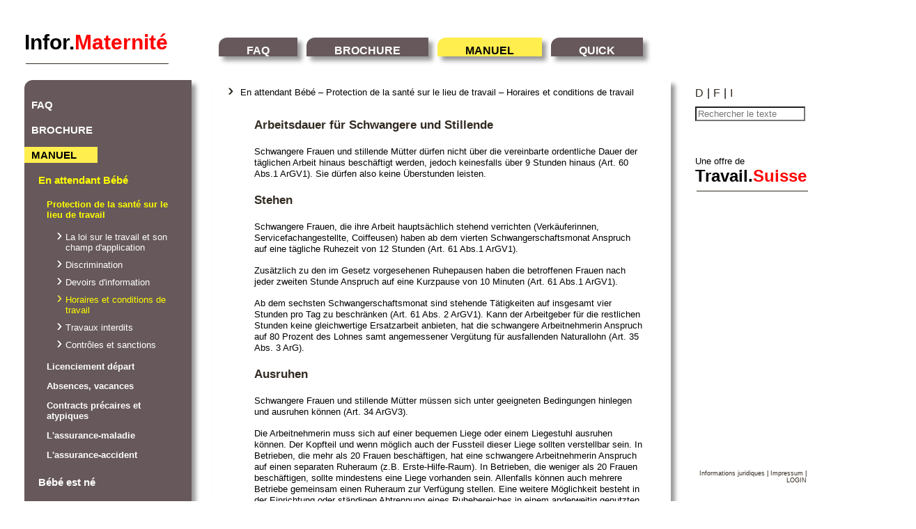

--- FILE ---
content_type: text/html; charset=utf-8
request_url: https://informaternite.ch/in_erwartung_des_kindes/gesundheitsschutz_am_arbeitsplatz/arbeitszeiten_und_arbeitsbedingungen
body_size: 29992
content:
<!DOCTYPE html>
<html lang="fr">
<head>
<!--[if lt IE 9]>
    <script src="http://html5shiv.googlecode.com/svn/trunk/html5.js"></script>
<![endif]-->
  <meta charset="UTF-8">
  <meta name="viewport" content="width=device-width, initial-scale=1.0">
  <meta http-equiv="content-type" content="text/html; charset=utf-8" />
  <meta http-equiv="content-script-type" content="text/javascript" />
  <meta http-equiv="content-style-type" content="text/css" />
  <meta name="keywords" content="TravailSuisse-infoMutterschaft" />
  <meta name="description" content="TravailSuisse-infoMutterschaft" />
  <meta name="author" content="Atelier Müller Lütolf" />
  <meta name="copyright" content="Atelier Müller Lütolf" />
  <meta name="generator" content="rails 6.1" />
  <title>Infor.Maternité</title>
  <meta name="csrf-param" content="authenticity_token" />
<meta name="csrf-token" content="7yQmv2AgwX6ocZvUhkxzAzqCVLPK9cUJ_B0IAnu9XXu2-XxHcMIiJm1cM4o4OCSpV8SGHFi7KmWk9m5AHY55NA" />
  
  <link rel="stylesheet" media="all" href="https://d2x3okj6qwnchy.cloudfront.net/assets/frontend-6c57aaf69cbaba5e9184e2e01acd511537b02273b210628afbcb06d44521a4a7.css" />
  <script src="https://d2x3okj6qwnchy.cloudfront.net/assets/frontend-4776887a6c32a4fbec6e73f3fa8837a786e6b67735adc0a0841ba1454485dbe2.js"></script>
	<script src="https://d2x3okj6qwnchy.cloudfront.net/packs/js/application-841652cf22fdacf34e35.js"></script>
  <script type="text/javascript">infoM.lang = "fr"</script>

<!-- Global site tag (gtag.js) - Google Analytics -->
<script async src="https://www.googletagmanager.com/gtag/js?id=UA-121699532-1"></script>
<script>
  window.dataLayer = window.dataLayer || [];
  function gtag(){dataLayer.push(arguments);}
  gtag('js', new Date());

  gtag('config', 'UA-121699532-1');
</script>

</head>
<body>
	
<div id="page">

	<div id="menu">

	<hr />
	
	<a id="logo" 
	   href="https://informaternite.ch/"><span style="color:black;">Infor.</span><span style="color:red;">Maternité</span>
	</a>
	
	<ul>
		<li><a href="https://informaternite.ch/fr_faq">FAQ</a>
		</li>
		<li><a href="https://informaternite.ch/brochure_inforMaternite">BROCHURE</a>
		</li>
		<li><a style="color:black; background-color:rgb(255,238,78);" href="https://informaternite.ch/manuel_inforMaternite">MANUEL</a>
		</li>
		<li><a href="https://informaternite.ch/fr_quick">QUICK</a>
		</li>
		<!-- <li>
				</li>
				<li>
				</li> -->
	</ul>
	
</div>

	
	<div id="left">
	
	<ul>
		<li class="topLevelList">
			<a href="https://informaternite.ch/fr_faq">FAQ</a>
		</li>

		<li class="topLevelList">
			<a href="https://informaternite.ch/brochure_inforMaternite">BROCHURE</a>
		</li>

		<li class="topLevelList">
			<a style="color:black; background-color:rgb(255,238,78);" href="https://informaternite.ch/manuel_inforMaternite">MANUEL</a>
		</li>
		
		<li class="nameSpaceList" style="display: block;">
			<a style="color:yellow;" href="https://informaternite.ch/en_attendant_bebe">En attendant Bébé</a>
		</li>
		
			<ul style="display: block;">
				<li class="secondLevelList">
					<a class="subcategoryLeft" style="color:yellow;" href="https://informaternite.ch/en_attendant_bebe/protection_de_la_sante_sur_le_lieu_de_travail">Protection de la santé sur le lieu de travail</a>
					<ul style="display: block;">
						<li class="submenuLeft"
							style="">
						<a href="https://informaternite.ch/en_attendant_bebe/protection_de_la_sante_sur_le_lieu_de_travail/la_loi_sur_le_travail_et_son_champ_d_application">La loi sur le travail et son champ d&#39;application</a>
						</li>
						<li class="submenuLeft"
							style="">
						<a href="https://informaternite.ch/en_attendant_bebe/protection_de_la_sante_sur_le_lieu_de_travail/discrimination">Discrimination</a>
						</li>
						<li class="submenuLeft"
							style="">
						<a href="https://informaternite.ch/en_attendant_bebe/protection_de_la_sante_sur_le_lieu_de_travail/devoirs_d_information">Devoirs d&#39;information</a>
						</li>
						<li class="submenuLeft"
							style="background-image:url(https://d2x3okj6qwnchy.cloudfront.net/assets/icons/10-bullet-yellow-914ce1f3cfe8cc4e6de44aea8463a3245447920f95047f90de310ac604be8622.png);">
						<a style="color:yellow;" href="https://informaternite.ch/en_attendant_bebe/protection_de_la_sante_sur_le_lieu_de_travail/horaires_et_conditions_de_travail">Horaires et conditions de travail</a>
						</li>
						<li class="submenuLeft"
							style="">
						<a href="https://informaternite.ch/en_attendant_bebe/protection_de_la_sante_sur_le_lieu_de_travail/travaux_interdits">Travaux interdits</a>
						</li>
						<li class="submenuLeft"
							style="">
						<a href="https://informaternite.ch/en_attendant_bebe/protection_de_la_sante_sur_le_lieu_de_travail/controles_et_sanctions">Contrôles et sanctions</a>
						</li>
					</ul>
				</li>
				<li class="secondLevelList">
					<a class="subcategoryLeft" href="https://informaternite.ch/en_attendant_bebe/licenciement_depart">Licenciement départ</a>
					<ul style="">
						<li class="submenuLeft"
							style="">
						<a href="https://informaternite.ch/en_attendant_bebe/licenciement_depart/pendant_le_temps_d_essai">Pendant le temps d&#39;essai</a>
						</li>
						<li class="submenuLeft"
							style="">
						<a href="https://informaternite.ch/en_attendant_bebe/licenciement_depart/apres_l_engagement_confirme">Après l&#39;engagement confirmé</a>
						</li>
						<li class="submenuLeft"
							style="">
						<a href="https://informaternite.ch/en_attendant_bebe/licenciement_depart/donner_son_conge_en_etant_enceinte">Donner son congé en étant enceinte</a>
						</li>
						<li class="submenuLeft"
							style="">
						<a href="https://informaternite.ch/en_attendant_bebe/licenciement_depart/reduire_son_taux_d_activite">Réduire son taux d&#39;activité</a>
						</li>
						<li class="submenuLeft"
							style="">
						<a href="https://informaternite.ch/en_attendant_bebe/licenciement_depart/fermeture_transfert_et_faillite_de_l_entreprise">Fermeture, transfert et faillite de l&#39;entreprise</a>
						</li>
					</ul>
				</li>
				<li class="secondLevelList">
					<a class="subcategoryLeft" href="https://informaternite.ch/en_attendant_bebe/absences_vacances">Absences, vacances</a>
					<ul style="">
						<li class="submenuLeft"
							style="">
						<a href="https://informaternite.ch/en_attendant_bebe/absences_vacances/les_droits_des_femmes_enceintes">Les droits des femmes enceintes</a>
						</li>
						<li class="submenuLeft"
							style="">
						<a href="https://informaternite.ch/en_attendant_bebe/absences_vacances/paiement_du_salaire_en_cas_d_absence">Paiement du salaire en cas d&#39;absence</a>
						</li>
						<li class="submenuLeft"
							style="">
						<a href="https://informaternite.ch/en_attendant_bebe/absences_vacances/reduction_des_vacances">Réduction des vacances</a>
						</li>
					</ul>
				</li>
				<li class="secondLevelList">
					<a class="subcategoryLeft" href="https://informaternite.ch/en_attendant_bebe/contracts_precaires_et_atypiques">Contracts précaires et atypiques</a>
					<ul style="">
						<li class="submenuLeft"
							style="">
						<a href="https://informaternite.ch/en_attendant_bebe/contracts_precaires_et_atypiques/travail_sur_appel">Travail sur appel</a>
						</li>
						<li class="submenuLeft"
							style="">
						<a href="https://informaternite.ch/en_attendant_bebe/contracts_precaires_et_atypiques/contrat_a_duree_determinee">Contrat à durée déterminée</a>
						</li>
						<li class="submenuLeft"
							style="">
						<a href="https://informaternite.ch/en_attendant_bebe/contracts_precaires_et_atypiques/travail_temporaire">Travail temporaire</a>
						</li>
						<li class="submenuLeft"
							style="">
						<a href="https://informaternite.ch/en_attendant_bebe/contracts_precaires_et_atypiques/travail_a_temps_partiel">Travail à temps partiel</a>
						</li>
					</ul>
				</li>
				<li class="secondLevelList">
					<a class="subcategoryLeft" href="https://informaternite.ch/en_attendant_bebe/l_assurance_maladie">L&#39;assurance-maladie</a>
					<ul style="">
						<li class="submenuLeft"
							style="">
						<a href="https://informaternite.ch/en_attendant_bebe/l_assurance_maladie/principes">Principes</a>
						</li>
						<li class="submenuLeft"
							style="">
						<a href="https://informaternite.ch/en_attendant_bebe/l_assurance_maladie/prestations_de_l_assurance_de_base_en_cas_de_grossesse">Prestations de l&#39;assurance de base en cas de grossesse</a>
						</li>
						<li class="submenuLeft"
							style="">
						<a href="https://informaternite.ch/en_attendant_bebe/l_assurance_maladie/assurance_complementaire">Assurance complémentaire</a>
						</li>
						<li class="submenuLeft"
							style="">
						<a href="https://informaternite.ch/en_attendant_bebe/l_assurance_maladie/assurance_d_indemnites_journalieres">Assurance d&#39;indemnités journalières</a>
						</li>
						<li class="submenuLeft"
							style="">
						<a href="https://informaternite.ch/en_attendant_bebe/l_assurance_maladie/adresses_utiles">Adresses utiles</a>
						</li>
					</ul>
				</li>
				<li class="secondLevelList">
					<a class="subcategoryLeft" href="https://informaternite.ch/en_attendant_bebe/l_assurance_accident">L&#39;assurance-accident</a>
					<ul style="">
						<li class="submenuLeft"
							style="">
						<a href="https://informaternite.ch/en_attendant_bebe/l_assurance_accident/prestations_de_l_assurance_accident">Prestations de l&#39;assurance-accident</a>
						</li>
						<li class="submenuLeft"
							style="">
						<a href="https://informaternite.ch/en_attendant_bebe/l_assurance_accident/rente_en_cas_d_incapacite_de_travail_durable_ou_de_deces">Rente en cas d&#39;incapacité de travail durable ou de décès</a>
						</li>
						<li class="submenuLeft"
							style="">
						<a href="https://informaternite.ch/en_attendant_bebe/l_assurance_accident/resiliation">Résiliation</a>
						</li>
						<li class="submenuLeft"
							style="">
						<a href="https://informaternite.ch/en_attendant_bebe/l_assurance_accident/personnes_au_foyer_ou_occupees_a_temps_tres_partiel">Personnes au foyer ou occupées à temps très partiel</a>
						</li>
					</ul>
				</li>
			</ul>

		<li class="nameSpaceList" style="display: block;">
			<a href="https://informaternite.ch/bebe_est_ne">Bébé est né</a>
		</li>
		
			<ul style="">
				<li class="secondLevelList">
					<a class="subcategoryLeft" href="https://informaternite.ch/bebe_est_ne/le_conge_maternite">Le congé maternité</a>
					<ul style="">
						<li class="submenuLeft"
							style="">
						<a href="https://informaternite.ch/bebe_est_ne/le_conge_maternite/droit_au_conge_maternite">Droit au congé maternité</a>
						</li>
						<li class="submenuLeft"
							style="">
						<a href="https://informaternite.ch/bebe_est_ne/le_conge_maternite/droit_a_l_allocation">Droit à l&#39;allocation</a>
						</li>
						<li class="submenuLeft"
							style="">
						<a href="https://informaternite.ch/bebe_est_ne/le_conge_maternite/allocations_de_maternite">Allocations de maternité</a>
						</li>
						<li class="submenuLeft"
							style="">
						<a href="https://informaternite.ch/bebe_est_ne/le_conge_maternite/examen_de_quelques_reglementations">Examen de quelques réglementations</a>
						</li>
						<li class="submenuLeft"
							style="">
						<a href="https://informaternite.ch/bebe_est_ne/le_conge_maternite/prolongation_du_conge_maternite">Prolongation du congé maternité</a>
						</li>
						<li class="submenuLeft"
							style="">
						<a href="https://informaternite.ch/bebe_est_ne/le_conge_maternite/imprevus_a_la_naissance">Imprévus à la naissance</a>
						</li>
						<li class="submenuLeft"
							style="">
						<a href="https://informaternite.ch/bebe_est_ne/le_conge_maternite/adoption">Adoption</a>
						</li>
					</ul>
				</li>
				<li class="secondLevelList">
					<a class="subcategoryLeft" href="https://informaternite.ch/bebe_est_ne/de_retour_au_travail">De retour au travail</a>
					<ul style="">
						<li class="submenuLeft"
							style="">
						<a href="https://informaternite.ch/bebe_est_ne/de_retour_au_travail/protection_de_la_femme">Protection de la femme</a>
						</li>
						<li class="submenuLeft"
							style="background-image:url(https://d2x3okj6qwnchy.cloudfront.net/assets/icons/10-bullet-yellow-914ce1f3cfe8cc4e6de44aea8463a3245447920f95047f90de310ac604be8622.png);">
						<a style="color:yellow;" href="https://informaternite.ch/bebe_est_ne/de_retour_au_travail/horaires_et_conditions_de_travail">Horaires et conditions de travail</a>
						</li>
						<li class="submenuLeft"
							style="">
						<a href="https://informaternite.ch/bebe_est_ne/de_retour_au_travail/capacite_de_travail_reduite">Capacité de travail réduite</a>
						</li>
						<li class="submenuLeft"
							style="">
						<a href="https://informaternite.ch/bebe_est_ne/de_retour_au_travail/allaitement_protection_particuliere">Allaitement - protection particulière</a>
						</li>
					</ul>
				</li>
				<li class="secondLevelList">
					<a class="subcategoryLeft" href="https://informaternite.ch/bebe_est_ne/etre_parents_et_travailler">Etre parents et travailler</a>
					<ul style="">
						<li class="submenuLeft"
							style="">
						<a href="https://informaternite.ch/bebe_est_ne/etre_parents_et_travailler/pas_de_discrimination">Pas de discrimination</a>
						</li>
						<li class="submenuLeft"
							style="">
						<a href="https://informaternite.ch/bebe_est_ne/etre_parents_et_travailler/droits">Droits</a>
						</li>
						<li class="submenuLeft"
							style="">
						<a href="https://informaternite.ch/bebe_est_ne/etre_parents_et_travailler/maladie_d_un_enfant">Maladie d&#39;un enfant</a>
						</li>
						<li class="submenuLeft"
							style="">
						<a href="https://informaternite.ch/bebe_est_ne/etre_parents_et_travailler/travail_a_temps_partiel">Travail à temps partiel</a>
						</li>
						<li class="submenuLeft"
							style="">
						<a href="https://informaternite.ch/bebe_est_ne/etre_parents_et_travailler/allocations_familiales">Allocations familiales</a>
						</li>
						<li class="submenuLeft"
							style="">
						<a href="https://informaternite.ch/bebe_est_ne/etre_parents_et_travailler/prestations_cantonales_pour_les_familles_necessiteuses">Prestations cantonales pour les familles nécessiteuses</a>
						</li>
					</ul>
				</li>
				<li class="secondLevelList">
					<a class="subcategoryLeft" href="https://informaternite.ch/bebe_est_ne/le_conge_paternite">Congé paternité</a>
					<ul style="">
					</ul>
				</li>
			</ul>

		<li class="nameSpaceList" style="display: block;">
			<a href="https://informaternite.ch/au_chomage_et_enceinte">Au chômage et enceinte</a>
		</li>
		
			<ul style="">
				<li class="submenuLeftNoJob"
					style="">
					<a href="https://informaternite.ch/au_chomage_et_enceinte/principes">Principes</a>
				</li>
				<li class="submenuLeftNoJob"
					style="">
					<a href="https://informaternite.ch/au_chomage_et_enceinte/statut_de_sans_emploi">Statut de &quot;sans emploi&quot;</a>
				</li>
				<li class="submenuLeftNoJob"
					style="">
					<a href="https://informaternite.ch/au_chomage_et_enceinte/periode_de_cotisation">Période de cotisation</a>
				</li>
				<li class="submenuLeftNoJob"
					style="">
					<a href="https://informaternite.ch/au_chomage_et_enceinte/indemnites_de_chomage">Indemnités de chômage</a>
				</li>
				<li class="submenuLeftNoJob"
					style="">
					<a href="https://informaternite.ch/au_chomage_et_enceinte/gain_assure">Gain assuré</a>
				</li>
				<li class="submenuLeftNoJob"
					style="">
					<a href="https://informaternite.ch/au_chomage_et_enceinte/aptitude_au_placement">Aptitude au placement</a>
				</li>
			</ul>

		<li class="nameSpaceList" style="display: block;">
			<a href="https://informaternite.ch/situations_exceptionelles">Situations exceptionelles</a>
		</li>
		
			<ul style="">
				<li class="secondLevelList">
					<a class="subcategoryLeft" href="https://informaternite.ch/situations_exceptionelles/discriminations_au_travail">Discriminations au travail</a>
					<ul style="">
						<li class="submenuLeft"
							style="">
						<a href="https://informaternite.ch/situations_exceptionelles/discriminations_au_travail/obligations_pour_les_parties">Obligations pour les parties</a>
						</li>
						<li class="submenuLeft"
							style="">
						<a href="https://informaternite.ch/situations_exceptionelles/discriminations_au_travail/discrimination_en_fonction_du_sexe">Discrimination en fonction du sexe</a>
						</li>
						<li class="submenuLeft"
							style="">
						<a href="https://informaternite.ch/situations_exceptionelles/discriminations_au_travail/moyens_d_actions">Moyens d&#39;actions</a>
						</li>
						<li class="submenuLeft"
							style="">
						<a href="https://informaternite.ch/situations_exceptionelles/discriminations_au_travail/questions_de_procedure">Questions de procédure</a>
						</li>
					</ul>
				</li>
				<li class="secondLevelList">
					<a class="subcategoryLeft" href="https://informaternite.ch/situations_exceptionelles/harcelement_au_travail">Harcèlement au travail</a>
					<ul style="">
						<li class="submenuLeft"
							style="">
						<a href="https://informaternite.ch/situations_exceptionelles/harcelement_au_travail/bases_legales">Bases légales</a>
						</li>
						<li class="submenuLeft"
							style="">
						<a href="https://informaternite.ch/situations_exceptionelles/harcelement_au_travail/harcelement_psychologique">Harcèlement psychologique</a>
						</li>
						<li class="submenuLeft"
							style="">
						<a href="https://informaternite.ch/situations_exceptionelles/harcelement_au_travail/mobbing">Mobbing</a>
						</li>
						<li class="submenuLeft"
							style="">
						<a href="https://informaternite.ch/situations_exceptionelles/harcelement_au_travail/harcelement_sexuel">Harcèlement sexuel</a>
						</li>
						<li class="submenuLeft"
							style="">
						<a href="https://informaternite.ch/situations_exceptionelles/harcelement_au_travail/soutien_d_une_organisation">Soutien d&#39;une organisation</a>
						</li>
						<li class="submenuLeft"
							style="">
						<a href="https://informaternite.ch/situations_exceptionelles/harcelement_au_travail/fardeau_de_la_preuve">Fardeau de la preuve</a>
						</li>
					</ul>
				</li>
				<li class="secondLevelList">
					<a class="subcategoryLeft" href="https://informaternite.ch/situations_exceptionelles/service_civil_ou_militaire_cours_de_sport">Service civil ou militaire, cours de sport</a>
					<ul style="">
						<li class="submenuLeft"
							style="">
						<a href="https://informaternite.ch/situations_exceptionelles/service_civil_ou_militaire_cours_de_sport/principes">Principes</a>
						</li>
						<li class="submenuLeft"
							style="">
						<a href="https://informaternite.ch/situations_exceptionelles/service_civil_ou_militaire_cours_de_sport/allocations_de_base">Allocations de base</a>
						</li>
						<li class="submenuLeft"
							style="">
						<a href="https://informaternite.ch/situations_exceptionelles/service_civil_ou_militaire_cours_de_sport/allocations_pour_enfant">Allocations pour enfant</a>
						</li>
						<li class="submenuLeft"
							style="">
						<a href="https://informaternite.ch/situations_exceptionelles/service_civil_ou_militaire_cours_de_sport/frais_de_garde">Frais de garde</a>
						</li>
					</ul>
				</li>
			</ul>

		<li class="nameSpaceList" style="display: block;">
			<a href="https://informaternite.ch/arreter_de_travailler_attention">Arrêter de travailler? Attention...</a>
		</li>
		
			<ul style="">
				<li class="secondLevelList">
					<a class="subcategoryLeft" href="https://informaternite.ch/arreter_de_travailler_attention/prevoir_les_accidents">Prévoir les accidents</a>
					<ul style="">
						<li class="submenuLeft"
							style="">
						<a href="https://informaternite.ch/arreter_de_travailler_attention/prevoir_les_accidents/principes_de_base_et_prestations">Principes de base et prestations</a>
						</li>
						<li class="submenuLeft"
							style="">
						<a href="https://informaternite.ch/arreter_de_travailler_attention/prevoir_les_accidents/personnes_exclues_en_tout_ou_partie">Personnes exclues en tout ou partie</a>
						</li>
						<li class="submenuLeft"
							style="">
						<a href="https://informaternite.ch/arreter_de_travailler_attention/prevoir_les_accidents/prolongation_de_l_assurance">Prolongation de l&#39;assurance</a>
						</li>
					</ul>
				</li>
				<li class="secondLevelList">
					<a class="subcategoryLeft" href="https://informaternite.ch/arreter_de_travailler_attention/prevoir_l_invalidite">Prévoir l&#39;invalidité</a>
					<ul style="">
						<li class="submenuLeft"
							style="">
						<a href="https://informaternite.ch/arreter_de_travailler_attention/prevoir_l_invalidite/principes">Principes</a>
						</li>
						<li class="submenuLeft"
							style="">
						<a href="https://informaternite.ch/arreter_de_travailler_attention/prevoir_l_invalidite/prestations">Prestations</a>
						</li>
						<li class="submenuLeft"
							style="">
						<a href="https://informaternite.ch/arreter_de_travailler_attention/prevoir_l_invalidite/evaluation_de_l_invalidite">Evaluation de l&#39;invalidité</a>
						</li>
					</ul>
				</li>
				<li class="secondLevelList">
					<a class="subcategoryLeft" href="https://informaternite.ch/arreter_de_travailler_attention/prevoir_le_chomage">Prévoir le chômage</a>
					<ul style="">
						<li class="submenuLeft"
							style="">
						<a href="https://informaternite.ch/arreter_de_travailler_attention/prevoir_le_chomage/principes">Principes</a>
						</li>
						<li class="submenuLeft"
							style="">
						<a href="https://informaternite.ch/arreter_de_travailler_attention/prevoir_le_chomage/indemnites_journalieres">Indemnités journalières</a>
						</li>
						<li class="submenuLeft"
							style="">
						<a href="https://informaternite.ch/arreter_de_travailler_attention/prevoir_le_chomage/delai_cadre">Délai-cadre</a>
						</li>
						<li class="submenuLeft"
							style="">
						<a href="https://informaternite.ch/arreter_de_travailler_attention/prevoir_le_chomage/allocations_pour_se_reinserer">Allocations pour se réinsérer</a>
						</li>
					</ul>
				</li>
				<li class="secondLevelList">
					<a class="subcategoryLeft" href="https://informaternite.ch/arreter_de_travailler_attention/penser_a_sa_retraite">Penser à sa retraite</a>
					<ul style="">
						<li class="submenuLeft"
							style="">
						<a href="https://informaternite.ch/arreter_de_travailler_attention/penser_a_sa_retraite/principes_du_premier_pillier">Principes du 1er pillier</a>
						</li>
						<li class="submenuLeft"
							style="">
						<a href="https://informaternite.ch/arreter_de_travailler_attention/penser_a_sa_retraite/personnes_assurees">Personnes assurées</a>
						</li>
						<li class="submenuLeft"
							style="">
						<a href="https://informaternite.ch/arreter_de_travailler_attention/penser_a_sa_retraite/prestations">Prestations</a>
						</li>
						<li class="submenuLeft"
							style="">
						<a href="https://informaternite.ch/arreter_de_travailler_attention/penser_a_sa_retraite/bonus_educatif_et_d_assistance">Bonus éducatif et d&#39;assistance</a>
						</li>
						<li class="submenuLeft"
							style="">
						<a href="https://informaternite.ch/arreter_de_travailler_attention/penser_a_sa_retraite/principes_de_deuxieme_pillier">Principes de 2ème pillier</a>
						</li>
						<li class="submenuLeft"
							style="">
						<a href="https://informaternite.ch/arreter_de_travailler_attention/penser_a_sa_retraite/personnes_assurees_2">Personnes assurées</a>
						</li>
						<li class="submenuLeft"
							style="">
						<a href="https://informaternite.ch/arreter_de_travailler_attention/penser_a_sa_retraite/prestations_2">Prestations</a>
						</li>
						<li class="submenuLeft"
							style="">
						<a href="https://informaternite.ch/arreter_de_travailler_attention/penser_a_sa_retraite/conges_non_payes">Congés non payés</a>
						</li>
						<li class="submenuLeft"
							style="">
						<a href="https://informaternite.ch/arreter_de_travailler_attention/penser_a_sa_retraite/arret_et_reinsertion">Arrêt et réinsertion</a>
						</li>
					</ul>
				</li>
			</ul>

		<li class="topLevelList">
			<a href="https://informaternite.ch/fr_quick">QUICK</a>
		</li>

	</ul>


</div>


	
	<div id="content">
			<div id="orientation">
En attendant Bébé – Protection de la santé sur le lieu de travail – Horaires et conditions de travail
</div>
		

		<h1>Arbeitsdauer für Schwangere und Stillende</h1>
<p>Schwangere Frauen und stillende Mütter dürfen nicht über die vereinbarte ordentliche Dauer der täglichen Arbeit hinaus beschäftigt werden, jedoch keinesfalls über 9 Stunden hinaus (Art. 60 Abs.1 ArGV1). Sie dürfen also keine Überstunden leisten.</p>
<h1>Stehen</h1>
<p>Schwangere Frauen, die ihre Arbeit hauptsächlich stehend verrichten (Verkäuferinnen, Servicefachangestellte, Coiffeusen) haben ab dem vierten Schwangerschaftsmonat Anspruch auf eine tägliche Ruhezeit von 12 Stunden (Art. 61 Abs.1 ArGV1).</p>
<p>Zusätzlich zu den im Gesetz vorgesehenen Ruhepausen haben die betroffenen Frauen nach jeder zweiten Stunde Anspruch auf eine Kurzpause von 10 Minuten (Art. 61 Abs.1 ArGV1).</p>
<p>Ab dem sechsten Schwangerschaftsmonat sind stehende Tätigkeiten auf insgesamt vier Stunden pro Tag zu beschränken (Art. 61 Abs. 2 ArGV1). Kann der Arbeitgeber für die restlichen Stunden keine gleichwertige Ersatzarbeit anbieten, hat die schwangere Arbeitnehmerin Anspruch auf 80 Prozent des Lohnes samt angemessener Vergütung für ausfallenden Naturallohn (Art. 35 Abs. 3 ArG).</p>
<h1>Ausruhen</h1>
<p>Schwangere Frauen und stillende Mütter müssen sich unter geeigneten Bedingungen hinlegen und ausruhen können (Art. 34 ArGV3).</p>
<p>Die Arbeitnehmerin muss sich auf einer bequemen Liege oder einem Liegestuhl ausruhen können. Der Kopfteil und wenn möglich auch der Fussteil dieser Liege sollten verstellbar sein.  In Betrieben, die mehr als 20 Frauen beschäftigen, hat eine schwangere Arbeitnehmerin Anspruch auf einen separaten Ruheraum (z.B. Erste-Hilfe-Raum). In Betrieben, die weniger als 20 Frauen beschäftigen, sollte mindestens eine Liege vorhanden sein. Allenfalls können auch mehrere Betriebe gemeinsam einen Ruheraum zur Verfügung stellen. Eine weitere Möglichkeit besteht in der Einrichtung oder ständigen Abtrennung eines Ruhebereiches in einem anderweitig genutzten, aber ruhigen Raum (Wegleitung des SECO zur Verordnung 3 zum Arbeitsgesetz ad Art. 34 ArGV3).</p>
<h1>Arbeitstempo</h1>
<p>Nicht zulässig ist Arbeit im Akkord oder am Fliessband.</p>
<h1>Abend und Nachtarbeit</h1>
<p>Als Tagesarbeit gilt die Arbeit zwischen 6.00 Uhr und 20.00 Uhr, als Abendarbeit die Arbeit ab 20.00 Uhr bis 23.00 Uhr (Art. 10 Abs.1 ArG). Arbeit ausserhalb dieser Zeiten, das heisst zwischen 23.00 Uhr und 6.00 Uhr, gilt als Nachtarbeit (Art. 16 ArG).</p>
<p>Das neue Arbeitsgesetz hebt den Grundsatz des Nachtarbeitsverbots für Frauen in der Industrie auf und sieht für alle in der Nacht und am Abend beschäftigten Frauen, einschliesslich jene im Dienstleistungssektor, Massnahmen zum Schutz der Mutterschaft vor.</p>
<p>Der Schutz gestaltet sich wie folgt:</p>
<ul>
	<li>Schwangere Frauen dürfen ab der 8. Woche vor der Niederkunft zwischen 20.00 Uhr und 6.00 Uhr nicht beschäftigt werden (Art. 35a Abs. 4 ArG). Das Beschäftigungsverbot ist absolut und vom Willen der Arbeitnehmerin oder des Arbeitgebers unabhängig.</li>
</ul>
<ul>
	<li>Auch während der restlichen Schwangerschaft muss der Arbeitgeber den betroffenen Arbeitnehmerinnen, die zwischen 20.00 Uhr und 6.00 Uhr beschäftigt werden, auf  ihren Wunsch   eine gleichwertige Tagesarbeit zwischen 6.00 Uhr und 20.00 Uhr anbieten. Diese Verpflichtung gilt auch für die Zeit zwischen der 8. und 16. Woche nach der Niederkunft (Art. 35b Abs. 1 ArG).</li>
</ul>
<ul>
	<li>Wenn ihnen keine gleichwertige Arbeit angeboten werden kann, haben diese Frauen für die oben genannten Zeiträume Anspruch auf 80 Prozent des Lohnes, ohne allfällige Zuschläge für Nachtarbeit, samt einer angemessenen Vergütung für ausfallenden Naturallohn (Art. 35b Abs. 2 ArG).</li>
</ul>
<h1>Nacht- oder Schichtarbeit</h1>
<p>Nacht- oder Schichtarbeit ist Frauen sowohl für den Zeitraum bis acht Wochen vor der Niederkunft wie auch für die ganze Stillperiode verboten,</p>
<ul>
	<li>wenn es sich um gefährliche und beschwerliche Arbeiten gemäss Mutterschutzverordnung (Kapitel 2, Mutterschutzverordnung)</li>
</ul>
<ul>
	<li>um Schichtarbeit mit besonders gesundheitsbelastenden Schichtsystemen wie die der regelmässigen Rückwärtsrotation (was zu einer Kürzung der Ruhezeit führt, z.B. 00.00 Uhr bis 8.00 Uhr; 22.00 Uhr bis 6.00 Uhr; 20.00 Uhr bis 4.00 Uhr) oder solche mit mehr als drei aufeinander folgenden Nachtschichten</li>
</ul>
<p>handelt.</p>
<br />

		
	</div>
	
	<div id="right">
	
	<div id="content_search">
    <div id="icons_and_language">
			<div id="language_link">

    			<a href="/in_erwartung_des_kindes/gesundheitsschutz_am_arbeitsplatz/arbeitszeiten_und_arbeitsbedingungen?lang=de">D</a>
					<!-- <span class="lang_separator">&#8402;</span> -->
					<span class="lang_separator">|</span>
    			<a style="padding:0px 0px 0px 2px;" href="">F</a>
					<span class="lang_separator">|</span>
    			<a style="padding:0px 8px 0px 2px;" href="/in_attesa_del_bebe/tutela_della_salute_sul_lavoro/orari_e_condizioni_di_lavoro?lang=it">I</a>


			</div>
    </div>		
		<form action="/resultats_de_la_recherche" accept-charset="UTF-8" method="get">
			<p>
				<input type="text" name="q" id="q" placeholder="Rechercher le texte" />
			</p>
		
</form>	</div>
	
	<p id="angebot_ts">
		Une offre de<br />
		<a href="http://www.travailsuisse.ch?lang=fr"
		   target="_blank">
			<span style="color:black;">
				Travail.</span><span style="color:red;">Suisse</span>
		</a>
	</p>
	<hr />
	
	
	<p id="log"><a href="https://informaternite.ch/informations_juridiques">Informations juridiques</a> | 
				<a href="https://informaternite.ch/fr_impressum">Impressum</a> | 
				<!--  |  -->
				<a data-method="get" href="https://informaternite.ch/login">LOGIN</a></p>
	<br />
				
	
</div>


</div>

</body>
</html>



--- FILE ---
content_type: text/css
request_url: https://d2x3okj6qwnchy.cloudfront.net/assets/frontend-6c57aaf69cbaba5e9184e2e01acd511537b02273b210628afbcb06d44521a4a7.css
body_size: 1740
content:
body,table,img,div,h1,h2,h3,h4,p,td,ul,li,tr,td,form{font-family:"Helvetica", sans-serif;font-size:10pt;margin:0;border:none;padding:0}li{list-style-type:none}h1{font-size:125%}#content h1,#preview h1{color:#332b22;padding:20px 0px 5px}#content h2,#preview h2{color:#332b22;padding:15px 0px 5px}#content img,#preview img{padding:10px 0px}#content p,#preview p{padding:15px 0px 0px;line-height:125%}#content ul,#preview ul{margin:10px 0px}#content li,#preview li{list-style-type:disc;margin:0px 0px 0px 17px}#content p.beitrag_anhang{color:#666666;font-style:italic;padding:0px}#content p.beitrag_anhang a{color:#666666;font-style:italic}#content p.beitrag_anhang a:hover{color:#660000}#content p.beitrag_anhang span{float:right}#content p.beitrag_author,#preview p.beitrag_author{margin:6px 0px 12px;color:#999999}#content span.mehr,#preview span.mehr{font-style:italic;float:right;cursor:pointer}#content div.searchable_content_hidden,#preview div.searchable_content_hidden{margin-top:-6px}.footnote{font-style:italic;font-size:9pt}sub,sup{margin-left:-4px}a,#preview a,a:link,#preview a:link,a:visited,#preview a:visited,a:hover,#preview a:hover{color:#332b22;text-decoration:underline;margin:0;padding:0;border:none}a:hover,#preview a:hover{color:#0000ff}.field_with_errors input{border:2px solid #ff6666}.error_message{color:#ff6666}body{text-align:center;background-color:white}#page{width:1280px;text-align:left;margin-left:auto;margin-right:auto;padding:0px}#notice{font-weight:normal;color:#dd0000}#log{font-size:7pt;text-align:right;margin-top:60px}#log a{text-decoration:none}#menu{font-weight:bold;width:1280px;height:45px;padding:64px 0px 6px 35px}#menu ul,#menu li{display:inline}#menu ul{color:white;padding-left:250px;margin-left:20px}#menu a{font-size:12pt;padding:10px 40px 0px;margin-left:9px;-moz-box-shadow:6px 6px 6px #999999;-webkit-box-shadow:6px 6px 6px #999999;box-shadow:6px 6px 6px #999999;-moz-border-radius:0px 12px 0px 0px / 0px 12px 0px 0px;border-top-left-radius:12px 12px;background-color:#66585b}#menu a,#menu a:link,#menu a:visited,#menu a:hover{text-decoration:none;color:white}#menu a:hover{color:#ffee4e}#menu a#logo,#menu a#logo:link,#menu a#logo:visited,#menu a#logo:hover{color:#332b22;position:absolute;top:44px;font-size:22.5pt;padding:0px;margin:0px;-moz-box-shadow:0px 0px 0px #ffffff;-webkit-box-shadow:0px 0px 0px #ffffff;box-shadow:0px 0px 0px #ffffff;-moz-border-radius:0px 0px 0px 0px / 0px 0px 0px 0px;border-top-left-radius:0px 0px;background-color:white}#menu hr{position:absolute;top:84px;width:242px;border:none;margin-left:2px;padding:0px;border-bottom:thin solid #332b22}#contentMenupage{margin-left:25px;margin-top:25px}#contentMenupage a{text-decoration:none}#contentMenupage div{width:340px;height:260px;font-size:16pt;font-weight:bold;margin:12px;-moz-box-shadow:6px 6px 6px #999999;-webkit-box-shadow:6px 6px 6px #999999;box-shadow:6px 6px 6px #999999;-moz-border-radius:0px 12px 0px 0px / 0px 12px 0px 0px;border-top-left-radius:12px 12px;float:left;background-color:#dfd7d9}#contentMenupage p{padding-top:5px}#contentMenupage span{padding:8px 24px 6px;-moz-border-radius:0px 12px 0px 0px / 0px 12px 0px 0px;border-top-left-radius:12px 12px;background-color:#ffee4e}#contentMenupage ul,#contentMenupage li{display:block}#contentMenupage ul{margin-top:15px}#contentMenupage li{font-size:14pt;padding:12px 0px 0px 24px}#left{font-weight:bold;color:white;width:240px;padding:10px 0px 25px 0px;margin-left:35px;margin-bottom:20px;-moz-box-shadow:6px 6px 6px #999999;-webkit-box-shadow:6px 6px 6px #999999;box-shadow:6px 6px 6px #999999;-moz-border-radius:0px 12px 0px 0px / 0px 12px 0px 0px;border-top-left-radius:12px 12px;float:left;background-color:#66585b}#left ul{display:block}#left ul ul{padding:10px 0px 0px 12px;display:none}#left li.topLevelList,#left li.nameSpaceList{padding:18px 10px 2px 0px}#left li.nameSpaceList{display:none;padding-left:20px}#left li.nameSpaceList a{padding:0px}#left li.secondLevelList{padding:7px 10px 6px 20px}#left a{font-size:11pt;color:white;text-decoration:none;padding:4px 30px 3px 10px;background-color:#66585b}#left a.subcategoryLeft{font-size:10pt;padding:0px 30px 0px 0px}#left li.submenuLeft,#left li.submenuLeftNoJob{color:white;font-weight:normal;list-style-type:none;list-style-position:outside;margin-left:0px;padding:7px 10px 3px 15px;background:#66585b url(//d2x3okj6qwnchy.cloudfront.net/assets/icons/10-bullet-white-d16b52baf71250d2d82e94a7b9274cee9d349b8acca3fb177950e1688dfd0345.png) no-repeat 0px 5px}#left li.submenuLeft a,#left li.submenuLeftNoJob a{font-size:10pt;padding:0px;margin:0px}#left li.submenuLeft a:hover,#left li.submenuLeftNoJob a:hover{color:yellow}#left li.submenuLeftNoJob{margin-left:20px}#left .admin_div p{font-weight:normal;color:#00ff00;margin-bottom:5px}#left .admin_links:link,#left .admin_links:visited,#left .admin_links:hover{font-size:10pt;color:#00ff00;font-weight:normal;text-decoration:underline}#left .admin_links:hover{color:#99ff99}#content{width:558px;padding:0px 40px 30px 60px;margin:0px 20px 20px 30px;-moz-box-shadow:6px 6px 6px #999999;-webkit-box-shadow:6px 6px 6px #999999;box-shadow:6px 6px 6px #999999;float:left;background-color:white}#content #orientation{padding:10px 0px 10px 20px;margin-left:-40px;background:white url(//d2x3okj6qwnchy.cloudfront.net/assets/icons/10-bullet-sblack-efc20aec57200afb87fa97ce00e152306e7acbaa1847ae9e31e5464c8cc3442f.png) no-repeat 0px 8px}#content .first_paragraph{padding-top:20px}#content .edit_searchable{float:right;color:#00ff00}#content .edit_searchable a,#content .edit_searchable a:link,#content .edit_searchable a:visited,#content .edit_searchable a:hover{color:#00bb00}#content .edit_searchable a:hover{color:#00ff00}#content .mehr{font-style:italic;text-decoration:underline;color:#666666}#content .mehr:hover{color:#660000}#content sup.footnote a{font-size:75%;text-decoration:none;padding-left:5px}#search_results{margin-left:-50px}#search_results h1,#search_results h2,#search_results h3,#search_results h4,#search_results p,#search_results ul,#search_results li,#search_results a{font-size:10pt;margin:0px;padding:0px;text-decoration:none;list-style-type:none}#search_results h1,#search_results h2,#search_results h3,#search_results h4{font-weight:bold}#search_results h1.results_title{font-size:125%;padding:20px 0px 5px}#search_results p,#search_results ul,#search_results li,#search_results a{font-weight:normal}#search_results a.search_link_to_page{color:#000099;text-decoration:underline}#search_results a.search_link_to_page:hover{color:#0000ff}#right{width:180px;margin-left:15px;float:left}#right #content_search{text-align:left;margin-bottom:50px}#right #content_search #icons_and_language{margin:10px 20px 10px 0px}#right #content_search #icons_and_language img{margin:0px 2px}#right #content_search #icons_and_language #language_link{font-size:12pt}#right #content_search #icons_and_language #language_link a{text-decoration:none}#right #content_search #icons_and_language #language_link span.lang_separator{position:relative;left:1px}#right #content_search form input[type="text"]{width:150px;background-color:transparent}#right #content_search form input[type="submit"]{margin-left:10px}#right #angebot_ts{clear:both}#right #angebot_ts a{text-decoration:none;color:#332b22;font-weight:bold;font-size:18pt;padding:0px;margin:0px;background-color:white}#right hr{border:none;margin-left:2px;padding:0px;border-bottom:thin solid #332b22;width:160px}#right #ocst_logo{width:163px;margin-left:-3px;margin-top:10px}#right p#log{margin-right:20px;margin-top:400px}
